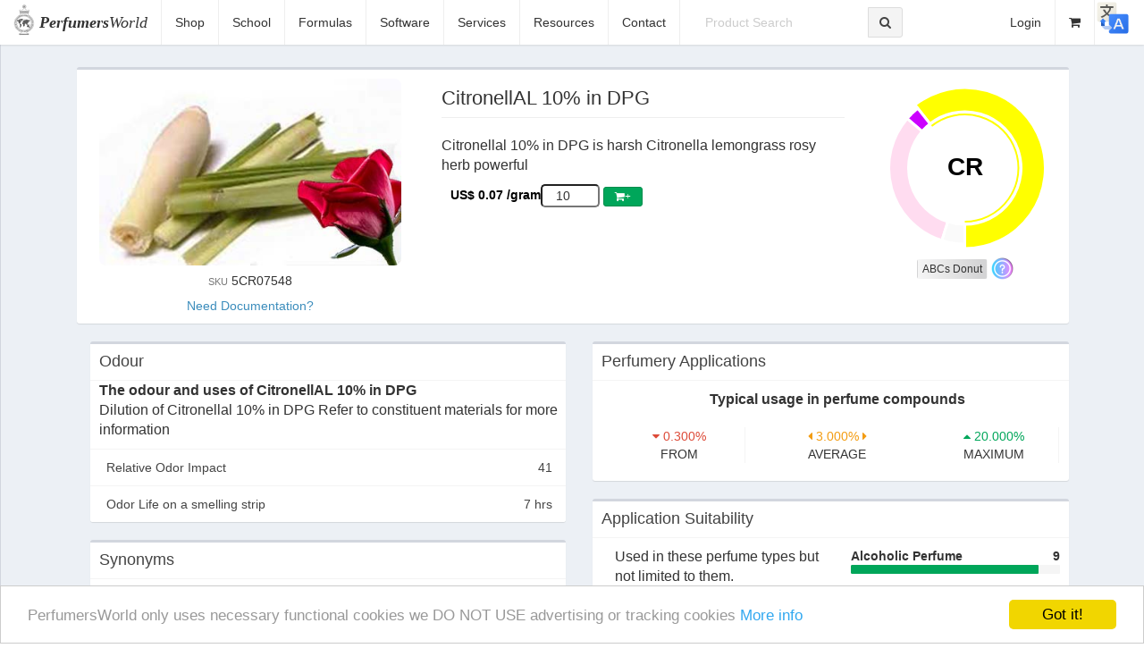

--- FILE ---
content_type: text/html; charset=UTF-8
request_url: https://perfumersworld.com/view.php?pro_id=5CR07548
body_size: 12033
content:


<!DOCTYPE html> 
<html lang="en"> 
    <head prefix="og: http://ogp.me/ns# fb: http://ogp.me/ns/fb# product: http://ogp.me/ns/product#"> 
        <meta property="og:type" content="product" /> 
        <meta property="og:url" content="https://www.perfumersworld.com/view.php?pro_id=5CR07548" />
        <meta property="og:title" content="CitronellAL 10% in DPG" /> 
        <meta property="og:description" content="Citronellal 10% in DPG is harsh Citronella lemongrass rosy herb powerful" /> 
        <meta property="og:image" content="images/product/citronellal.jpg" /> 
        <meta property="product:original_price:amount" content="0.07" /> 
        <meta property="product:original_price:currency" content="USD" /> 
        <meta charset="utf-8"> 
        <meta http-equiv="X-UA-Compatible" content="IE=edge"> 
        <meta content="width=device-width, initial-scale=1, maximum-scale=1, user-scalable=no" name="viewport"> 
        <title> CitronellAL 10% in DPG | PerfumersWorld
        </title> 
        <meta name="description" content="CitronellAL 10% in DPG">
        <meta name="keywords" content="CitronellAL 10% in DPG">
    <link rel="icon" href="favicon.ico" type="image/x-icon" />
    <link rel="apple-touch-icon" href="image/apple-touch-icon.png">
    <link rel="publisher" href="https://plus.google.com/+PerfumersWorld" />
    <link rel="stylesheet" href="css/bootstrap.min.css">
    <link rel="stylesheet" href="https://maxcdn.bootstrapcdn.com/font-awesome/4.4.0/css/font-awesome.min.css">
    <link rel="stylesheet" href="css/AdminLTE.min.css">
    <link rel="stylesheet" href="css/skin-black-light.min.css">
    <link href="css/styles.min.css" rel="stylesheet" type="text/css" />
<script src="js/jquery-2.1.4.min.js"></script>
<script src="js/raphael-min.js"></script>
<script src="js/morris.min.js"></script>


    <style>
    input[type=text] 
    {   
    width: 20%; 
    }
    .add-to-cart 
    {  
    width: 20%;  height: 10%; 
    }
    input[type=number] 
    {
      width: 30%; text-align: center; border-radius: 5px;
    }
    #fabtn
    {
     border-radius: 3px;
    } 
    img
    {
    border-radius: 8px;
    }
    #kaleidoscope-circle { margin: auto; position: absolute; top: 0; left: 0; bottom: 0; right: 0; width: 112px; height: 112px; border-radius: 56px; z-index: 9999; background-color: #fff; font-size: 28px; color: #000; text-align: center; vertical-align: middle; line-height: 110px; font-weight: 700; } 



#title {
	position:absolute;
	top:5px;
	left:10px;
	color:#e0e0e0;
	font-size:27px;
}
#loading {
	position:absolute;
	top:100px;
	left:0;
	width:100%;
	color:#e0e0e0;
	font-size:27px;
	text-align:center;
}

#btn-kaleidoscope{
  border-radius:3px;
  background-color: #2f8d46;
  background: rgb(246,246,246);
  background: linear-gradient(90deg, rgba(246,246,246,1) 0%, rgba(212,212,213,1) 91%);
}

#btn-donut{
  border-radius:3px;
  background-color: #2f8d46;
  background: rgb(246,246,246);
  background: linear-gradient(90deg, rgba(246,246,246,1) 0%, rgba(212,212,213,1) 91%);
}

#b_next {
	right:10px;
	width:70px;
  border-radius:3px;
  background: rgb(246,246,246);
  background: linear-gradient(90deg, rgba(246,246,246,1) 0%, rgba(212,212,213,1) 91%);
}
*#b_auto {
	right:85px;
	width:70px;
  border-radius:3px;
  background: rgb(246,246,246);
  background: linear-gradient(90deg, rgba(246,246,246,1) 0%, rgba(212,212,213,1) 91%);
}
#outershape {
	position:absolute;
	top:60px;
	left:10px;
	width:180px;
	height:180px;
	border-radius:50%;
  overflow:hidden;
  }


/*#outershape {
  position:absolute;
	width:340px;
	height:340px;
	top:60px;
	left:10px;
  -webkit-clip-path:polygon(50% 0%, 0% 100%, 100% 100%);
	clip-path: polygon(50% 0%, 0% 100%, 100% 100%);
  overflow:hidden;
} */

.triangle {
	position:absolute;
	width:105.88px;
	height:90px;
	top:0;
	left:37.05px;
	-webkit-clip-path: polygon(100% 0, 0 0, 50% 100%);
	clip-path: polygon(100% 0, 0 0, 50% 100%);
	transform-origin: 50% 100%;
	background-image:url();
	background-position:0 0;
}
.assets {
	background-image:url(images/wvoaSGm.png);
}
#horizontal {
	position:absolute;
	top:410px;
	left:5px;
	width:350px;
	height:32px;
	padding-top:7px;
	border:2px solid #404040;
	border-radius:20px;
	background-color:#ababab;
	text-align:center;
	font-size:19px;
	color:#404040;
	display:none;
}
/*slidebar */
#horizontal div{
	position:absolute;
	top:-4px;
	left:0;
	width:62px;
	height:44px;
	background-position:-44px -44px;
}
    </style>

    </head> 
  <body class="hold-transition skin-black-light layout-top-nav"> 
    <div class="wrapper">
      <header class="main-header"> 
        <nav class="navbar navbar-fixed-top"> 
          <div class="container-fluid"> 
            <div class="navbar-header"> 
              <img class="brand-logo img-responsive" src="images/perfumersworld-logo.png" alt="PerfumersWorld"> 
              <a href="index.php" class="navbar-brand"><strong>Perfumers</strong>World</a> 
              <button type="button" class="navbar-toggle collapsed" data-toggle="collapse" data-target="#navbar-collapse"> 
                <i class="fa fa-bars"></i> 
              </button> 
            </div> 
            <!-- Collect the nav links, forms, and other content for toggling --> 
            <div class="collapse navbar-collapse pull-left" id="navbar-collapse"> 
              <ul id="nav-links" class="nav navbar-nav"> 
                <li class="">
                  <a href="perfume-supplies.php">Shop</a>
                </li>             
                <li class="">
                  <a href="perfumery-school.php">School</a>
                </li> 
                <li class="">
                  <a href="perfume-formulas.php">Formulas</a>
                </li> 
                <li class="">
                  <a href="software.php">Software</a>
                </li> 
                <li class="">
                  <a href="services.php">Services</a>
                </li> 
                <li class="">
                  <a href="resources.php">Resources</a>
                </li> 
                <li class="">
                  <a href="contact.php">Contact</a>
                </li> 
              </ul> 
              <form class="navbar-form navbar-left" action="product-search.php" method="GET"> 
                <div class="form-group"> 
                  <!--<input type="text" class="form-control" id="navbar-search-input" placeholder="Product Search" name="q">--> 
                  
                  <div class="input-group"> 
                    <input type="text" class="form-control" id="navbar-search-input" placeholder="Product Search" name="query"> 
                    <div class="input-group-btn"> 
                      <button class="btn btn-default" type="submit" name="submit">
                        <i class="fa fa-search"></i>
                      </button> 
                    </div> 
                  </div> 
                </div> 
              </form>  
            </div>
            <!-- /.navbar-collapse --> 
            <!-- Navbar Right Menu --> 
           
            
          <div class="navbar-custom-menu"> 
            <ul class="nav navbar-nav"> 
              <!-- User Account: style can be found in dropdown.less -->
<a href="#translate"><img src="images/iconmenu/translate.png" style="height:40px; padding:5px:" /></a>               
    
                <li>
                <a id="login" href="auth/login.php" title="Login">Login</a>
                 </li>
          
                <li>
																		<a id="cart" href="cart.php" title="Cart" target="_pw-cart">

										<i class="fa fa-shopping-cart" id="changecolor" style="color:;"></i>

										<!-- <i class="fa fa-shopping-cart" style="color:#1E90FF;"></i> -->
										<span class="cart-item" id="cart-container" style="color:;">
											                  </span>
                  </a>
                </li>          
              <!-- Control Sidebar Toggle Button --> 
              <!--<li> <a href="#" data-toggle="control-sidebar"><i class="fa fa-gears"></i></a> </li>--> 
            </ul> 
          </div>
            <!-- /.navbar-custom-menu --> 
          </div>
          <!-- /.container-fluid --> 
        </nav> 
      </header>
   
            <!-- Full Width Column --> 
            <div class="content-wrapper page-content"> 
                <div class="container"> 
                    <!-- Main content --> 
                    <section class="content"> 
                        <div class="box box-default"> 
                            <div class="box-body">  

                               <form class="product-form">                    
                                <div itemscope itemtype="http://schema.org/Product" class="row"> 
                                    <div class="col-md-4 text-center"> 

                                        <img itemprop="image" class="img-responsive" src="images/product/citronellal.jpg" alt=""CitronellAL 10% in DPG"/> <h5><small>SKU</small> 5CR07548</h5><a href="#Docs">Need Documentation?</a>
                                    </div> 
                                    <div class="col-md-8"> 
                                        <div class="row">  
                                                          
                                            <div class="col-md-8"> 
                                                <h1 class="page-header" itemprop="name">CitronellAL 10% in DPG</h1> 
                                                <p itemprop="description"> Citronellal 10% in DPG is harsh Citronella lemongrass rosy herb powerful                                                </p> 
                                                <div class="product-page-price"> 
                                                    <div class="product-price"> 
                                                        <div itemprop="offers" itemscope itemtype="http://schema.org/Offer"> <h5><strong>
                                                                    <span itemprop="priceCurrency" content="USD">US$
                                                                    </span>
                                                                    <span itemprop="price" content="0.07">0.07 /gram                                                                    </span></strong></h5> 
                                                            <link itemprop="availability" href="http://schema.org/InStock" /> 
                                                                                          
                              <input name="product_qty" type="number" min="1" value="10" required>
                                                            
                              <input name="product_unit" type="hidden" value="gram">
                              <input name="product_code" type="hidden" value="5CR07548">
                              <input name="product_weight" type="hidden" value="1">
                              <input name="product_category" type="hidden" value="Aroma Ingredients">
                               
                              <button type="submit" class="add-to-cart btn btn-flat btn-xs btn-success" id="fabtn" data-prod-name="CitronellAL 10% in DPG" data-prod-sku="5CR07548")'>
                                <i class="fa fa-shopping-cart">+</i>
                              </button>
                                                                                                                    
                                                        </div> 

                                                        <!--<h5 class=""><strong >$<span itemprop="price">0.18</span></strong> /gram</h5>--> 
                                                       
                                                    </div> 
                                                </div> 
                                                <div class="clearfix">
                                                </div> 
                                            </div> 
                               </form>
                               
                      
  <div class="col-md-4"> 
      <style> #donut-circle{ margin: auto; position: absolute; top: 0; left: 0; bottom: 0; right: 0; width: 112px; height: 112px; border-radius: 56px; z-index: 9999; background-color: #fff; font-size: 28px; color: #000; text-align: center; vertical-align: middle; line-height: 110px; font-weight: 700; } #donut-circle span{ font-variant: small-caps; } 
      </style> 
         <div id="kaleidoscope" style="height: 250px; width:180px; position: relative; margin-top:-50px;  text-align:center; margin-left: auto; margin-right: auto;">
			<!--<div id="title">Kaleidoscope</div>-->
			<div id="loading" class="kaleidoscope-circle">
				Loading images<br>
				Please wait a moment<br>
				<span></span>
			</div>
			
			<div id="outershape" >
				<div class="triangle" style="transform:rotate(30deg);"></div>
				<div class="triangle" style="-moz-transform:rotate(-30deg) scale(-1,1);
				-o-transform:rotate(-30deg) scale(-1,1);
				-webkit-transform:rotate(-30deg) scale(-1,1);
				transform:rotate(-30deg) scale(-1,1);"></div>
				<div class="triangle" style="-moz-transform:rotate(90deg) scale(-1,1);
				-o-transform:rotate(90deg) scale(-1,1);
				-webkit-transform:rotate(90deg) scale(-1,1);
				transform:rotate(90deg) scale(-1,1);"></div>
				<div class="triangle" style="-moz-transform:rotate(-90deg) scale(1,1);
				-o-transform:rotate(-90deg) scale(1,1);
				-webkit-transform:rotate(-90deg) scale(1,1);
				transform:rotate(-90deg) scale(1,1);"></div>
				<div class="triangle" style="-moz-transform:rotate(150deg) scale(1,1);
				-o-transform:rotate(150deg) scale(1,1);
				-webkit-transform:rotate(150deg) scale(1,1);
				transform:rotate(150deg) scale(1,1);"></div>
				<div class="triangle" style="-moz-transform:rotate(-150deg) scale(-1,1);
				-o-transform:rotate(-150deg) scale(-1,1);
				-webkit-transform:rotate(-150deg) scale(-1,1);
				transform:rotate(-150deg) scale(-1,1);"></div>
			</div>
			<div id="horizontal" style="visibility:hidden;">
    <em>&nbsp; &nbsp;&nbsp; &nbsp;Synaesthesia, Feeeel... the ABCs</em>
				<div id="h" class="assets"></div>
			</div>
         
		</div>
        <div id="donut-example" style="height: 200px;position: relative;"> 
        
            <div id="donut-circle"> 
                <span>CR                </span>
            </div> 
        </div>
                                            
    <div style=" width:180px; text-align:center; margin-left: auto; margin-right: auto;">
          <button type="button" class="btn-kaleidoscope btn btn-flat btn-xs"  id="btn-kaleidoscope">ABCs Donut</button>
          <button type="button" class="btn-donut btn btn-flat btn-xs"  id="btn-donut"><i>feeeel... the smell..&trade;</i></button>
<a href="feeeelthesmell.php" target="_blank"><img src="images/product/default/q.png" height= "25px" width="25px"alt="What is feeeel... the smell..?"></a>
    </div>


<script>
     $("#kaleidoscope").hide();
     $("#btn-donut").hide();
     //$("#b_auto").hide();

    $("#donut-example")
        .mouseenter(function() {
$("#donut-circle").hide();
                   })
        .mouseleave(function() {
$("#donut-circle").show();
        });
</script> 
<script>
Morris.Donut({
  element: 'donut-example',
      resize: true,
      colors: [
   
     
     
      "#FFFF00",
         
                   
      "#CC00FF",
   
            "#FFDCF0", 
                       "#FAFAFA",
 
  
      ],
  data: [
     
   
                                      
    {label: "Citrus", value: 67}, 
   
   
                       
    {label: "Orchid", value: 2},
          
    {label: "Rose", value:  34},
                      
    {label: "Zolvent", value: 4},
                                
    
          
                      
  ],
  hideHover: 'auto'
});
        </script> 
                                         

 
                                            </div> 
                                           
                                        </div> 
                          
                                        
                                    </div> 
                                    
                                </div> 
                               
                            </div>
                            <!-- /.box-body --> 
                        </div> 
                        
                         
                        <div class="row"> 
                            <div class="col-md-6"> 
                                <div class="box"> 
                                    <div class="box-header with-border"> 
                                        <h3 class="box-title">Odour</h3> 
                                    </div> 
                                    <!-- /.box-header --> 
                                    <p class="text-left" style="padding-left:10px;"><strong> The odour and uses of CitronellAL 10% in DPG</strong>

                                          <br>
                                          
                                          Dilution of Citronellal 10% in DPG
Refer to constituent materials for more information 
                                                                                                                              

                                    </p>
                                    <!-- /.box-footer --> 
                                    <div class="box-footer no-padding"> 
                                        <ul class="nav nav-pills nav-stacked"> 
                                            <li>
                                            <a href="#">Relative Odor Impact
                                                <span class="pull-right">41                                                </span></a>
                                            </li> 
                                            <!--<span class="pull-right text-red"><i class="fa fa-angle-down"></i>--> 
                                            <li>
                                            <a href="#">Odor Life on a smelling strip
                                                <span class="pull-right">7 hrs
                                                </span></a> 
                                            </li> 
                                        </ul> 
                                    </div> 
                                </div> 
                                <!-- end box --> 
                                <div class="box"> 
                                    <div class="box-header with-border"> 
                                        <h3 class="box-title">Synonyms</h3> 
                                    </div> 
                                    <!-- /.box-header --> 
                                    <div class="box-body"> 
                                        <p>             
                                          $CR : Dilution of Citronellal 10% in DPG
Refer to constituent materials for more information                                         
                                         
                                        </p> 
                                    </div> 
                                </div> 
                                <div class="box"> 
                                    <div class="box-header with-border"> 
                                        <h3 class="box-title">Description</h3> 
                                    </div> 
                                    <!-- /.box-header --> 
                                    <div class="box-body"> 
                                        <div class="table-responsive"> 
                                            <table class="table table-striped no-margin"> 
                                                <tbody> 
                                                    <tr> <td>Product</td> 
                                                    <td>CitronellAL 10% in DPG</td> 
                                                    </tr> 
                                                    <tr> <td>Physical State</td> 
                                                    <td>Mixture : Refer to component materials</td>
                                                    </tr> 
<!-- 
                                                    <tr> <td>Specific Gravity</td> <td>0.0000</td> 
                                                    </tr> 
                                                    <tr> <td>Refractive Index</td> <td>0.0000</td> 
                                                    </tr> 
                                                    <tr> <td>Melting Point</td> <td>0</td> 
                                                    </tr> 
                                                    <tr> <td>Boiling Point</td> <td>0</td> 
                                                    </tr>
                                                    <tr> <td>Flash Point</td> <td>0</td> 
                                                    </tr> 
                                                    <!--<tr> <td>Formula</td> <td></td> </tr> <tr> <td>Molecular Weight</td> <td>0</td> </tr> --> 
                                                </tbody> 
                                            </table><a name="Docs"></a>
                                        </div> 
                                        <!-- /.table-responsive --> 
                                    </div> 
                                    <!-- /.box-footer -->
                                </div> 
                                <!-- end box --> 
                                <!-- end box --> 
                                <div class="box">

                                      <div class="box-header with-border">
                                        <h3 class="box-title">Regulatory</h3> 
                                    </div> 
                                    <!-- /.box-header --> 
                                    <div class="box-body"> 
                                        <div class="table-responsive"> 
                                            <table class="table table-striped no-margin"> 
                                                <tbody> 
                                                    <tr> <td>CAS No.</td> <td>106-23-0*10%</td> 
                                                    </tr> 
                                                    <tr> <td>FEMA</td> <td></td> 
                                                    </tr> 
                                                    
                                                    <tr> 
                                                    
                                                    <td colspan="2">
                                                   
              <a href="document-list.php?pro_id=5CR07548" target="_blank" title="CitronellAL 10% in DPG">DOCUMENTATION<BR>IFRA Status / EU Allergens / MSDS / COA</a></td>
                                                  
                                                    <td>

                                                    </td> 
                                                    
                                                    </tr> 
                                                    <td>Safety Notes</td> 
                                                    <td></td> 
                                                    </tr>                                                                                                        
                                                </tbody> 
                                            </table> 
                                        </div> 
                                        <!-- /.table-responsive --> 
                                    </div> 
                                    <!-- /.box-footer --> 
                                </div> 
                            </div> 
                            <div class="col-md-6"> 
                                <div class="box"> 
                                    <div class="box-header with-border"> 
                                        <h3 class="box-title">Perfumery Applications</h3> 
                                    </div> 
                                    <!-- /.box-header --> 
                                    <div class="box-body"> 
                                        <div class="row"> 
                                            <p class="text-center"> <strong>Typical usage in perfume compounds</strong> 
                                            </p> 
                                        </div> 
                                        <div class="row"> 
                                            <!-- /.col --> 
                                            <div class="col-xs-4"> 
                                                <div class="description-block border-right"> 
                                                    <span class="description-percentage text-red">
                                                        <i class="fa fa-caret-down"></i> 0.300%
                                                    </span>
                                                    <br> 
                                                    <span class="description-text">from
                                                    </span> 
                                                </div> 
                                                <!-- /.description-block --> 
                                            </div> 
                                            <!-- /.col --> 
                                            <div class="col-xs-4"> 
                                                <div class="description-block"> 
                                                    <span class="description-percentage text-yellow">
                                                        <i class="fa fa-caret-left"></i> 3.000% <i class="fa fa-caret-right"></i>
                                                    </span>
                                                    <br> 
                                                    <span class="description-text">Average
                                                    </span> 
                                                </div> 
                                                <!-- /.description-block --> 
                                            </div> 
                                            <div class="col-xs-4"> 
                                                <div class="description-block border-right"> 
                                                    <span class="description-percentage text-green">
                                                        <i class="fa fa-caret-up"></i> 20.000%
                                                    </span>
                                                    <br> 
                                                    <span class="description-text">Maximum
                                                    </span> 
                                                </div> 
                                                <!-- /.description-block --> 
                                            </div> 
                                        </div> 
                                    </div> 
                                </div> 
                                <div class="box"> 
                                    <div class="box-header with-border"> 
                                        <h3 class="box-title">Application Suitability</h3> 
                                    </div> 
                                    <!-- /.box-header --> 
                                    <div class="box-body"> 
                                        <div class="row"> 
                                            <div class="col-md-6"> 
                                                <p>Used in these perfume types but not limited to them.
                                                </p> 
                                                <br> 
                                                <p> <b>Rating</b> 
                                                </p> 
                                                <p><b>9</b> = Very Good Performance
                                                </p> 
                                                <p><b>8</b> = Good Performance
                                                </p> 
                                                <p><b>7</b> = Reasonable performance
                                                </p> 
                                                <p><b>6</b> = Fair performance
                                                </p> 
                                                <p><b>5</b> = Mediocre performance
                                                </p> 
                                                <p><b>4</b> = Slight stability problems
                                                </p> 
                                                <p><b>3</b> = Discoloration Problems
                                                </p> 
                                                <p><b>2</b> = Stability problems
                                                </p> 
                                                <p><b>1</b> = Major problems
                                                </p> 
                                                <p><b>0</b> = Not recommended for use
                                                </p> 
                                                <br> 
                                                <p><strong>Important Notes:</strong>
                                                </p> 
                                                <p>End application data applies to experiments carried out by the authors or extrapolated from those experiments using computer algorithms. As application product formulations vary widely this information is only a general guide.
                                                </p> 
                                                <p>Full testing by both perfumers- flavorists and end users is the only proven method to ensuring a perfume or flavours safety- strength- suitability- stability and success.
                                                </p> 
                                                <p>Legislation and regulations vary widely and change with time so it is your duty to check this.
                                                </p> 
                                                <!-- /.chart-responsive --> 
                                            </div> 
                                            <!-- /.col -->

                                     
                                            
                                             
                <div class="col-md-6">
            
                  <div class="progress-group">
                    <span class="progress-text">Alcoholic Perfume</span>
                    <span class="progress-number"><b>9</b></span>

                    <div class="progress sm">
                      <div class="progress-bar progress-bar-green" style="width: 90%"></div>
                    </div>
                  </div>
                  <div class="progress-group">
                    <span class="progress-text">Anti-perspirants/Deo</span>
                    <span class="progress-number"><b>4</b></span>

                    <div class="progress sm">
                      <div class="progress-bar progress-bar-yellow" style="width: 40%"></div>
                    </div>
                  </div>
                  <div class="progress-group">
                    <span class="progress-text">Creams and Lotions</span>
                    <span class="progress-number"><b>9</b></span>

                    <div class="progress sm">
                      <div class="progress-bar progress-bar-green" style="width: 90%"></div>
                    </div>
                  </div>
                  <div class="progress-group">
                    <span class="progress-text">Lipsticks</span>
                    <span class="progress-number"><b>4</b></span>

                    <div class="progress sm">
                      <div class="progress-bar progress-bar-yellow" style="width: 40%"></div>
                    </div>
                  </div>
                  <div class="progress-group">
                    <span class="progress-text">Talcum Powder</span>
                    <span class="progress-number"><b>9</b></span>

                    <div class="progress sm">
                      <div class="progress-bar progress-bar-green" style="width: 90%"></div>
                    </div>
                  </div>
                  <div class="progress-group">
                    <span class="progress-text">Tablet Soap</span>
                    <span class="progress-number"><b>9</b></span>

                    <div class="progress sm">
                      <div class="progress-bar progress-bar-green" style="width: 90%"></div>
                    </div>
                  </div>
                  <div class="progress-group">
                    <span class="progress-text">Liquid Soap</span>
                    <span class="progress-number"><b>9</b></span>

                    <div class="progress sm">
                      <div class="progress-bar progress-bar-green" style="width: 90%"></div>
                    </div>
                  </div>
                  <div class="progress-group">
                    <span class="progress-text">Shampoo</span>
                    <span class="progress-number"><b>9</b></span>

                    <div class="progress sm">
                      <div class="progress-bar progress-bar-green" style="width: 90%"></div>
                    </div>
                  </div>
                  <div class="progress-group">
                    <span class="progress-text">Hair Conditioner</span>
                    <span class="progress-number"><b>9</b></span>

                    <div class="progress sm">
                      <div class="progress-bar progress-bar-green" style="width: 90%"></div>
                    </div>
                  </div>
                  <div class="progress-group">
                    <span class="progress-text">Bath/Shower Gel</span>
                    <span class="progress-number"><b>9</b></span>

                    <div class="progress sm">
                      <div class="progress-bar progress-bar-green" style="width: 90%"></div>
                    </div>
                  </div>
                  <div class="progress-group">
                    <span class="progress-text">Cold Wave</span>
                    <span class="progress-number"><b>6</b></span>

                    <div class="progress sm">
                      <div class="progress-bar progress-bar-yellow" style="width: 60%"></div>
                    </div>
                  </div>
                  <div class="progress-group">
                    <span class="progress-text">Acid Cleaner</span>
                    <span class="progress-number"><b>2</b></span>

                    <div class="progress sm">
                      <div class="progress-bar progress-bar-red" style="width: 20%"></div>
                    </div>
                  </div>
                  <div class="progress-group">
                    <span class="progress-text">Ammonia</span>
                    <span class="progress-number"><b>8</b></span>

                    <div class="progress sm">
                      <div class="progress-bar progress-bar-green" style="width: 80%"></div>
                    </div>
                  </div>
                  <div class="progress-group">
                    <span class="progress-text">Chlorine</span>
                    <span class="progress-number"><b>6</b></span>

                    <div class="progress sm">
                      <div class="progress-bar progress-bar-yellow" style="width: 60%"></div>
                    </div>
                  </div>
                  <div class="progress-group">
                    <span class="progress-text">Detergent Powder</span>
                    <span class="progress-number"><b>1</b></span>

                    <div class="progress sm">
                      <div class="progress-bar progress-bar-red" style="width: 10%"></div>
                    </div>
                  </div>
                  <div class="progress-group">
                    <span class="progress-text">Liquid Detergent</span>
                    <span class="progress-number"><b>1</b></span>

                    <div class="progress sm">
                      <div class="progress-bar progress-bar-red" style="width: 10%"></div>
                    </div>
                  </div>
                  <div class="progress-group">
                    <span class="progress-text">Fabric Softener</span>
                    <span class="progress-number"><b>9</b></span>

                    <div class="progress sm">
                      <div class="progress-bar progress-bar-green" style="width: 90%"></div>
                    </div>
                  </div>
                  <div class="progress-group">
                    <span class="progress-text">Candles</span>
                    <span class="progress-number"><b>6</b></span>

                    <div class="progress sm">
                      <div class="progress-bar progress-bar-yellow" style="width: 60%"></div>
                    </div>
                  </div>
                  <div class="progress-group">
                    <span class="progress-text">Pot Pourri</span>
                    <span class="progress-number"><b>9</b></span>

                    <div class="progress sm">
                      <div class="progress-bar progress-bar-green" style="width: 90%"></div>
                    </div>
                  </div>
                  <div class="progress-group">
                    <span class="progress-text">Incense</span>
                    <span class="progress-number"><b>9</b></span>

                    <div class="progress sm">
                      <div class="progress-bar progress-bar-green" style="width: 90%"></div>
                    </div>
                  </div>
                                                                      

                </div>
                                            <!-- /.col --> 
                                        </div>  
                                        <!-- /.row --> 
                                    </div> 
                                    <!-- ./box-body --> 
                                    <!-- /.box-footer --> 
                                </div> 
                            </div> 
                        </div> 
                    </section>
                    <!-- /.content --> 
                </div>
                <!-- /.container --> 
            </div>
            <!-- /.content-wrapper --> 

        
      <!--- Start Footer --->
  
      <div>
            <footer class=""> 
                <div class="footer"> 
                    <div class="container"> 
                        <div class="footer-top"> 
                            <div class="col-md-3 col-sm-6"> <h3>Information</h3> 
                                <ul class="list-unstyled"> 
                                    <li>
                                    <a href="about-us.php">About Us</a>
                                    </li> 
                                    <li>
                                    <a href="about-us.php">Our Mission</a>
                                    </li> 
                                    <li>
                                    <a href="shipping-information.php">Shipping Information</a>
                                    </li> 
                                    <li>
                                    <a href="frequently-asked-questions.php">Frequently Asked Questions</a>
                                    </li> 
                                    <li>
                                    <a href="privacy-policy.php">Privacy Policy</a>
                                    </li> 
                                    <li>
                                    <a href="terms-and-conditions.php">Terms and Conditions</a>
                                    </li> 
                                </ul> 
                            </div> 
                            <div class="col-md-3 col-sm-6"> <h3>Products</h3> 
                                <ul class="list-unstyled"> 
                                    <li>
                                    <a href="aroma-ingredients.php">Aroma Chemicals</a>
                                    </li> 
                                    <li>
                                    <a href="essential-oils.php">Essential Oils & Absolutes</a>
                                    </li> 
                                    <li>
                                    <a href="specialty-bases-blends.php">Specialty Bases & Blends</a>
                                    </li> 
                                    <li>
                                    <a href="carrier-oils-toiletry-bases.php">Carrier Oils & Toiletry Bases</a>
                                    </li> 
                                    <li>
                                    <a href="perfume-kits.php">Perfume Kits</a>
                                    </li> 
                                    <li>
                                    <a href="perfumery-equipment.php">Perfumery Equipment</a>
                                    </li> 
                                </ul> 
                            </div> 
                            <div class="col-md-3 col-sm-6"> <h3>Customer Service</h3> 
                                <ul class="list-unstyled"> 
                                    <li>
                                    <a href="contact.php">Contact Us</a>
                                    </li>
                                    <li>
                                    <a href="professional-account-package.php">Professional-Account-Package</a>
                                    </li>
                                    <li>
                                    <a href="sitemap.php">Site Directory</a>
                                    </li> 
                                    <li>
                                    <a href="safety-guidelines.php">Safety Guidelines</a>
                                    </li> 
                                    <li>
                                    <a href="mixing-instructions.php">Mixing Instructions</a>
                                    </li>
                                    <li>
                                    <a href="reviews.php">Reviews</a>
                                    </li>                                     
                                </ul> 
                            </div> 
                            <div class="col-md-3 col-sm-6"> <h3>Contact Info</h3> 
                                <ul class="list-unstyled"> 
                                    <li><font class="brand" style="font-family: "Times New Roman", Times, serif;"><i><strong>Perfumers</strong>World</i> Ltd.</font>
                                  </li>

                                  <!--  <li>Unit E-8 Buildwell Development
                                    </li>
                                    <li>(62/43 Moo Ti 3)
                                    </li>
                                    <li>Phaholyothin Frontage Rd,
                                    </li>
                                    <li>Tambon Khlong Nueng,
                                    </li>  
                                    <li>Khlong Luang District,
                                    </li>
                                    <li>Pathum Thani 12120, Thailand.
                                    </li> -->
                                    <li><a href="contact.php" target="Blank">Address & Contact</a>
                                    </li>
                                    <li><a href="https://maps.app.goo.gl/MnQGpXt9QonnCR4d7" target="Blank">Google Maps Location</a>
                                    </li>                                                                                                                                                   
                                    <li>Tel: +66 (0)2 99-800-80
                                    </li> 
                                </ul> 
                                <br>
                            </div>  
                            <div class="clearfix"> 
                            </div> 
                        </div> 
                    </div> 
                </div> 
                <div class="socials"> 
                    <ul class="social-network social-circle"> 
                         <li>
                        <a target="_blank" href="https://www.tiktok.com/@perfumersworld.official" class="icoTiktok" title="TikTok" style="border: 0px;border-radius: 10px;">
                            <i class="fa"><svg xmlns="http://www.w3.org/2000/svg" height="20" viewBox="0 0 448 512"><!--!Font Awesome Free 6.6.0 by @fontawesome - https://fontawesome.com License - https://fontawesome.com/license/free Copyright 2024 Fonticons, Inc.--><path fill="#ffffff" d="M448 209.9a210.1 210.1 0 0 1 -122.8-39.3V349.4A162.6 162.6 0 1 1 185 188.3V278.2a74.6 74.6 0 1 0 52.2 71.2V0l88 0a121.2 121.2 0 0 0 1.9 22.2h0A122.2 122.2 0 0 0 381 102.4a121.4 121.4 0 0 0 67 20.1z"/></svg></i></a>
                        </li>                         
                         <li>
                        <a target="_blank" href="https://www.facebook.com/PerfumersWorldThailand" class="icoFacebook" title="Facebook" style="border: 0px;border-radius: 10px;">
                            <i class="fa fa-facebook"></i></a>
                        </li> 
                        <li>
                        <a target="_blank" href="https://twitter.com/perfumersworld" class="icoTwitter" title="Twitter" style="border: 0px;border-radius: 10px;">
                            <i class="fa fa-twitter"></i></a>
                        </li> 
                        <li>
                        <a target="_blank" href="https://plus.google.com/+PerfumersWorld" class="icoGoogle" title="Google+" style="border: 0px;border-radius: 10px;">
                            <i class="fa fa-google-plus"></i></a>
                        </li> 
                        <li>
                        <a target="_blank" href="https://www.youtube.com/user/PerfumersWorld" class="icoYoutube" title="Youtube" style="border: 0px;border-radius: 10px;">
                            <i class="fa fa-youtube"></i></a>
                        </li> 
                    </ul> 
                </div> 
                <div class="container text-center copyright">
                Copyright &copy; 2024   <a class="brand" href="index.php">
                        <span class="brand"><strong>Perfumers</strong>World</span></a>.

                        
<!-- translate start  DO NOT DELETE-->
<hr>
<style>
.goog-te-banner-frame{
margin-top:50px;
//top:initial;
//bottom:0;
}
</style>
<div id="google_translate_element" style="text-align:center; margin:auto;"></div>

<script type="text/javascript">
function googleTranslateElementInit() {
  new google.translate.TranslateElement({pageLanguage: 'en'}, 'google_translate_element');
}

setInterval(function(){
    if ( $('html').hasClass('translated-ltr') ||
    (document.getElementsByClassName("skiptranslate")[1].style.visibility=='visible' &&
document.getElementsByClassName("skiptranslate")[0].style.display!='none')) {
      $('.navbar-fixed-top').css('margin-top','40px');
    }else{
      $('.navbar-fixed-top').css('margin-top','0px');
    }
}, 500);

</script>
<script type="text/javascript" src="//translate.google.com/translate_a/element.js?cb=googleTranslateElementInit"></script>

<a href="#ttop" name="translate"><img src="images/iconmenu/translate.png" style="height:40px; padding:5px:" /><br>TOP</a>

<hr>
<!-- translate-end-use-in-pages-with include"../assets/GoogleTranslateScript.txt"  -->


                            </div>

                              

  <!-- Modal -->
  <div class="modal fade" id="myModalLogin" role="dialog" style="--bs-modal-border-radius: 0.5rem !important;">
    <div class="modal-dialog">
    
      <!-- Modal content-->
      <div class="modal-content">
       
        <div class="modal-body" style="padding:40px 50px;">
        <h4 class='center' style="text-align:center">Login to access online courses,<br>
The Perfumer's Wizard & stuff.</h4>
        <form action="" method="post" name="login">
            <hr>
            <div class="form-group">
              <label for="usrname"></label>
        <div class="input-group" style="border-bottom:5px !important; margin-bottom:5px;">
            <span class="input-group-addon"><i class="fa fa-envelope fa-fw" aria-hidden="true"></i></span>
              <input type="email" name="emailusername" class="form-control" id="usrname" placeholder="Enter Email" required>
            </div>
            </div>

            <div class="form-group">
              <label for="usrname"></label>
            <div class="input-group"> 
          <span class="input-group-addon"><i class="fa fa-key fa-fw" aria-hidden="true"></i></span>
              <input type="password" name="password" class="form-control" id="psw" placeholder="Enter password" required>
            </div>
</div>
            <div class="checkbox">
              <label><input type="checkbox" value="" checked>Remember me</label>
            </div>
              <!--<button type="submit" class="btn btn-success btn-block"><span class="glyphicon glyphicon-off"></span> Login</button>-->
              <input type="submit" name="submitlogin" value="Login"  class="btn btn-primary btn-block btn-flat" />
          </form>
        </div>
        <div class="modal-footer" style="padding-left:50px;padding-right:50px;">
      
          <a href="auth/signup.php" class="text-center"><button type="button" class="btn btn-warning btn-block btn-flat">Register a new account (Free)</button></a>
          <a href="auth/forgot-password.php"><center>* Forgot or Reset your password *</center></a>
        </div>

      </div>
      
    </div>
  </div>
  <!-- Modal -->
<div class="modal fade" id="myModalReset" role="dialog">
  <div class="modal-dialog modal-sm">
    <div class="modal-content">
      <div class="modal-body">
        <h4 class="card-body text-danger" style="text-align:center;">Login Failure</h4>
        <p style="text-align:justify;">Due to a time of inactivity on your account or non-matching details being entered could you please<br>"Try to Login Again" or <br>"Reset Your
Password"</p>
        <p>Sorry for any inconvenience.</p>

      </div>
      <div class="modal-footer">
        <button type="button" class="btn btn-default float-left" id="myBtn" data-dismiss="modal">Try Login Again</button>
        <a href="auth/forgot-password.php" class="btn btn-success float-right" role="button">Reset Password</a>
        
      </div>
    </div>
  </div>
</div>
  

 
<script>
$(document).ready(function(){
  $("#myBtn").click(function(){
    $("#myModalLogin").modal();
  });
});

$("#myBtn").click(function(){
    $("#myModalLogin").modal();
  });



</script>

                 <!-- /div /.container -->
            </footer>  </div>

<script src="js/jquery-2.1.4.min.js"></script> 
<script src="js/bootstrap.min.js"></script> 
<script src="js/cart.js"></script> 
<script src="js/jquery.mixitup.min.js"></script> 
<script src="js/jPages.min.js"></script> 
<script src="js/lazysizes.min.js"></script> 
<script src="js/jquery.bootstrap-growl.min.js"></script>   
<script type="text/javascript"> 
  $("#reload").click(function(){        
    var d = new Date();
    $("#captcha").attr('src', 'https://www.perfumersworld.com/checkout/securimage?'+d.getTime());        
  });  
function bootstrapPagination(element) {
    element.find('a,span').each(function() {
        if ($(this).parent('li').length) {
            $(this).parent('li').removeAttr('class');
        } else {
            $(this).wrap('<li></li>');
        }
        if ($(this).is('a')) {
            $(this).attr('href', '#');
        }
        if ($(this).is('span')) {
            $(this).parent('li').addClass('spacer');
        }
        if ($(this).hasClass('jp-current')) {
            $(this).parent('li').addClass('active');
        }
        if ($(this).hasClass('jp-disabled')) {
            $(this).parent('li').addClass('disabled');
        }
    });
};    

$(".product-form").submit(function(e){
	var form_data = $(this).serialize();
	var button_content = $(this).find('button[type=submit]');
	button_content.html('...');
	button_content.addClass("btn-danger");
	button_content.removeClass("btn-success");
	$.ajax({
		url: "manage_cart-new.php",
		type: "POST",
		dataType:"json",
		data: form_data
	}).done(function(data){
		$("#cart-container").html(data.products);
	//	button_content.html('Added to Cart');
       button_content.html("<i class='fa fa-check'></i>");
       
       
  	 $("#cart-container").css("color","#5bc0de");
     $("#changecolor").css("color","#5bc0de");     
       
       button_content.addClass("btn-info");
       button_content.removeClass("btn-danger");
	})
	e.preventDefault();
    
    
});

   
var pagination = $('.pagination');
function setPagination () {
    pagination.jPages({
        containerID: 'Container',
        perPage : 100,
        first: false,
        last: false,
          previous: 'Previous',
          next: 'Next',
          midRange: 4,
      callback: function(pages, items) {
          bootstrapPagination($('.pagination'));
          $("html, body").animate({
              scrollTop: 0
          }, 600);
      }              
    });
};
function destroyPagination () {
    pagination.jPages('destroy');
};
setPagination();
var $filterSelect = $('#FilterSelect'),
  $sortSelect = $('#SortSelect'),
  $container = $('#Container');
$filterSelect.on('change', function(){
$container.mixItUp('filter', this.value);
});
$sortSelect.on('change', function(){
$container.mixItUp('sort', this.value);
});
$container.mixItUp({
    load: {
        filter: 'all'
    },
    controls: {
      enable: false // we won't be needing these
    },
    animation: {
      enable: false     
    },
    callbacks: {
      onMixLoad: function(){
          setPagination();  
      },
      onMixStart: function(){
          destroyPagination();                
      },
      onMixEnd: function(){
          setPagination();  
      } 
    }
});
  var KoalaCart = $(document).KoalaCart();
  $.initCart();
  $('.add-to-cart').bind("click", function(){
    var ProdSku = $(this).attr("data-prod-sku");
    if($( 'input#res-'+ProdSku+':checked' ).length > 0){
      var ProdSku = ProdSku + '-RES';
     } 
    var ProdQty = $(this).attr("data-prod-qty");
    var ProdName = $(this).attr("data-prod-name");
    
    if (typeof ProdSku != 'undefined'){
        $.addCart(ProdSku,ProdQty);
        setTimeout(function() {
            $.bootstrapGrowl(ProdName + " has been added to the cart.", { 
              type: 'success', width: 300, offset: {from: 'top', amount: 70}
            });
        }, 500);        
    }
    
  });
  
window.lazySizesConfig = window.lazySizesConfig || {};
lazySizesConfig.preloadAfterLoad = true;
window.onload = function() {
  $(".loader").css("display","none");
    $("#Container").css("display","block");
    $('#Container').mixItUp('filter', 'all');
}; 
     $('.btnNext').click(function(){
      $('.nav-tabs > .active').next('li').find('a').trigger('click');
    });
      $('.btnPrevious').click(function(){
      $('.nav-tabs > .active').prev('li').find('a').trigger('click');
    });
$( document ).ready(function() {
    $("#mobile-hero .tile").height($("#tile1").width());
    $("#mobile-hero .carousel").height($("#tile1").width());
     $("#mobile-hero .item").height($("#tile1").width());
     
    $(window).resize(function() {
      if(this.resizeTO) clearTimeout(this.resizeTO);
      this.resizeTO = setTimeout(function() {
        $(this).trigger('resizeEnd');
      }, 100);
    });
    
    $(window).bind('resizeEnd', function() {
      $("#mobile-hero .tile").height($("#tile1").width());
        $("#mobile-hero .carousel").height($("#tile1").width());
        $("#mobile-hero .item").height($("#tile1").width());
    });
});
</script> 
    <!-- Google Analytics: change UA-XXXXX-X to be your site's ID. --> 
<!-- Google tag (gtag.js) -->
<script async src="https://www.googletagmanager.com/gtag/js?id=G-1YM6RTD4YD"></script>
<script>
  window.dataLayer = window.dataLayer || [];
  function gtag(){dataLayer.push(arguments);}
  gtag('js', new Date());

  gtag('config', 'G-1YM6RTD4YD');
</script>

    <!-- Begin Cookie Consent plugin by Silktide - http://silktide.com/cookieconsent --> 
<script type="text/javascript">
    window.cookieconsent_options = {"message":"PerfumersWorld only uses necessary functional cookies we DO NOT USE advertising or tracking cookies","dismiss":"Got it!","learnMore":"More info","link":"https://www.perfumersworld.com/privacy-policy.php","theme":"light-bottom"};
</script> 
<script type="text/javascript" src="//cdnjs.cloudflare.com/ajax/libs/cookieconsent2/1.0.9/cookieconsent.min.js"></script> 
    <!-- End Cookie Consent plugin --> 
    <script>
  var _paq = window._paq = window._paq || [];
  /* tracker methods like "setCustomDimension" should be called before "trackPageView" */
  _paq.push(['trackPageView']);
  _paq.push(['enableLinkTracking']);
  (function() {
    var u="//perfumersworld.com/analytics/";
    _paq.push(['setTrackerUrl', u+'index.php']);
    _paq.push(['setSiteId', '1']);
    var d=document, g=d.createElement('script'), s=d.getElementsByTagName('script')[0];
    g.async=true; g.src=u+'matomo.js'; s.parentNode.insertBefore(g,s);
  })();
</script>

  </body> 
</html>             
      <script src="synaesthesia/kal-js/hammer.js"></script>
		<script src="synaesthesia/kal-js/jq-hammer.js"></script>
		<script src="synaesthesia/kal-js/imgpreloader.js"></script>
      <!--- End Footer ---> 
      <script type="text/javascript">
var auto;
var posX = 0;
var isDragging = false;
var lastPosX = 0;
var current = 0;
var imagedonut = 'images/syn/citronellal.jpg';
var bgs = [encodeURI(imagedonut)];
//bgs = shuffle(bgs);
	var horizontal = document.getElementById("h");
	var mc_horizontal = new Hammer(horizontal);
	mc_horizontal.add( new Hammer.Pan({ direction: Hammer.DIRECTION_HORIZONTAL, threshold: 0 }) );
	mc_horizontal.on("pan",handle_horizontal);
	$("#b_auto").on('click', function () {

  		var caption = $(this).html();
      console.log(caption);
		if (caption=="Auto") {
			$(this).html("Stop");
			$("#b_next").hide(); //$("#b_next,#horizontal").hide()
			auto = setTimeout(scroll,200);
		} else {
			$(this).html("Auto");
			$("#b_next,#horizontal").show();
			clearTimeout(auto);
		}
	});

  $( "#btn-kaleidoscope").click(function() {
        $("#donut-example").hide();
        $("#kaleidoscope").show();
        $("#btn-donut").show();
        $("#btn-kaleidoscope").hide();
        var caption = $(this).html();
        console.log(caption);
      if (caption=="ABCs Donut") {
       // $(this).html("btn-donut");
        auto = setTimeout(scroll,200);
      } else {
        $(this).html("ABCs Donut");
        clearTimeout(auto);
      }
       
});
$( "#btn-donut").click(function() {
        $("#donut-example").show();
        $("#kaleidoscope").hide();
        $("#btn-donut").hide();
        $("#btn-kaleidoscope").show();
        clearTimeout(auto);
     
       
});


	$("#b_next").on('click', function () {
		current++;
		if (current>=bgs.length) current=0;
		change_bg();
	});
	$.imgpreloader({
		paths: bgs
	}).done(function($allImages) {
		$("#loading").hide();
		$("#horizontal,#b_next,#b_auto").show();
		change_bg();
	}).progress(function($image, $allImages, $properImages, $brokenImages, isBroken, percentage){
		$("#loading span").html(percentage+"%");
	});
  var countscroll = 0;
function scroll() {
  
	var posX = parseInt($("#h").css("left"));
	$("#h").css("left",(posX+1)+"px");
	$(".triangle").css("background-position",(posX*-1.6)+"px "+(posX/-2)+"px");
  	/*$(".triangle").css("background-position",(posX+10)+"px "+(posX-12)+"px");*/

    if(countscroll % 2 == 0) {
    //console.log("The number is even.");

    $(".triangle").css("background-position",(posX*-1.6)+"px "+(posX/-2)+"px");
    }
    // if the number is odd
    else {
        //console.log("The number is odd.");

    $(".triangle").css("background-position",(posX+10)+"px "+(posX-12)+"px");
    }
	if (posX<350) {
		auto = setTimeout(scroll,100);
    
	} else {
		posX = 0;
		$("#h").css("left","0px");
		current++;
		if (current>=bgs.length) current=0;
		change_bg();
    countscroll += 1;
		auto = setTimeout(scroll,100);
    //console.log(current);
	}
 // console.log(countscroll);
  //console.log(posX);
}
function change_bg() {
	var bg = bgs[current];
	$(".triangle").css("background-image","url("+bg+")");
}
function handle_horizontal(ev) {
	var elem = ev.target;
	if (!isDragging) {
		isDragging = true;
		lastPosX = elem.offsetLeft;
	}
	var posX = ev.deltaX + lastPosX;
	if (posX<0) posX=0;
	if (posX>350) posX=350;
	elem.style.left = posX + "px";
$(".triangle").css("background-position",(posX*-1.6)+"px "+(posX/-2)+"px");
  	/*$(".triangle").css("background-position",(posX+10)+"px "+(posX-2)+"px");*/
	if (ev.isFinal) {
		isDragging = false;
	}
}
function shuffle(array) {
	var currentIndex = array.length, temporaryValue, randomIndex;
	while (0 !== currentIndex) {
		randomIndex = Math.floor(Math.random() * currentIndex);
		currentIndex -= 1;
		temporaryValue = array[currentIndex];
		array[currentIndex] = array[randomIndex];
		array[randomIndex] = temporaryValue;
	}
	return array;
}
</script>

--- FILE ---
content_type: application/javascript
request_url: https://perfumersworld.com/js/lazysizes.min.js
body_size: 2257
content:
/*! lazysizes - v1.2.3-rc1 */
!function(a,b){var c=b(a,a.document);a.lazySizes=c,"object"==typeof module&&module.exports?module.exports=c:"function"==typeof define&&define.amd&&define(function(){return c})}(window,function(a,b){"use strict";if(b.getElementsByClassName){var c,d=b.documentElement,e=a.HTMLPictureElement&&"sizes"in b.createElement("img"),f="addEventListener",g=a[f],h=a.setTimeout,i=a.requestAnimationFrame||h,j=a.setImmediate||h,k=/^picture$/i,l=["load","error","lazyincluded","_lazyloaded"],m={},n=Array.prototype.forEach,o=function(a,b){return m[b]||(m[b]=new RegExp("(\\s|^)"+b+"(\\s|$)")),m[b].test(a.className)&&m[b]},p=function(a,b){o(a,b)||(a.className=a.className.trim()+" "+b)},q=function(a,b){var c;(c=o(a,b))&&(a.className=a.className.replace(c," "))},r=function(a,b,c){var d=c?f:"removeEventListener";c&&r(a,b),l.forEach(function(c){a[d](c,b)})},s=function(a,c,d,e,f){var g=b.createEvent("CustomEvent");return g.initCustomEvent(c,!e,!f,d||{}),a.dispatchEvent(g),g},t=function(b,d){var f;!e&&(f=a.picturefill||a.respimage||c.pf)?f({reevaluate:!0,elements:[b]}):d&&d.src&&(b.src=d.src)},u=function(a,b){return(getComputedStyle(a,null)||{})[b]},v=function(a,b,d){for(d=d||a.offsetWidth;d<c.minSize&&b&&!a._lazysizesWidth;)d=b.offsetWidth,b=b.parentNode;return d},w=function(b){var c,d=0,e=a.Date,f=function(){c=!1,d=e.now(),b()},g=function(){j(f)},k=function(){i(g)};return function(){if(!c){var a=125-(e.now()-d);c=!0,6>a&&(a=6),h(k,a)}}},x=function(){var e,j,l,m,v,x,z,A,B,C,D,E,F,G,H,I,J=/^img$/i,K=/^iframe$/i,L="onscroll"in a&&!/glebot/.test(navigator.userAgent),M=0,N=0,O=0,P=0,Q=function(a){O--,a&&a.target&&r(a.target,Q),(!a||0>O||!a.target)&&(O=0)},R=function(a,b){var c,d=a,e="hidden"!=u(a,"visibility");for(B-=b,E+=b,C-=b,D+=b;e&&(d=d.offsetParent);)e=(u(d,"opacity")||1)>0,e&&"visible"!=u(d,"overflow")&&(c=d.getBoundingClientRect(),e=D>c.left&&C<c.right&&E>c.top-1&&B<c.bottom+1);return e},S=function(){var a,b,d,f,g,h,i,k,m;if((v=c.loadMode)&&8>O&&(a=e.length)){for(b=0,P++,I>N&&1>O&&P>3&&v>2?(N=I,P=0):N=v>1&&P>2&&6>O?H:M;a>b;b++)if(e[b]&&!e[b]._lazyRace)if(L)if((k=e[b].getAttribute("data-expand"))&&(h=1*k)||(h=N),m!==h&&(z=innerWidth+h,A=innerHeight+h,i=-1*h,m=h),d=e[b].getBoundingClientRect(),(E=d.bottom)>=i&&(B=d.top)<=A&&(D=d.right)>=i&&(C=d.left)<=z&&(E||D||C||B)&&(l&&3>O&&!k&&(3>v||4>P)||R(e[b],h))){if(Y(e[b]),g=!0,O>9)break;O>6&&(N=M)}else!g&&l&&!f&&4>O&&4>P&&v>2&&(j[0]||c.preloadAfterLoad)&&(j[0]||!k&&(E||D||C||B||"auto"!=e[b].getAttribute(c.sizesAttr)))&&(f=j[0]||e[b]);else Y(e[b]);f&&!g&&Y(f)}},T=w(S),U=function(a){p(a.target,c.loadedClass),q(a.target,c.loadingClass),r(a.target,U)},V=function(a,b){try{a.contentWindow.location.replace(b)}catch(c){a.setAttribute("src",b)}},W=function(a){var b,d,e=a.getAttribute(c.srcsetAttr);(b=c.customMedia[a.getAttribute("data-media")||a.getAttribute("media")])&&a.setAttribute("media",b),e&&a.setAttribute("srcset",e),b&&(d=a.parentNode,d.insertBefore(a.cloneNode(),a),d.removeChild(a))},X=function(){var a,b=[],c=function(){for(;b.length;)b.shift()();a=!1};return function(d){b.push(d),a||(a=!0,i(c))}}(),Y=function(a){var b,d,e,f,g,i,j,u=J.test(a.nodeName),v=u&&(a.getAttribute(c.sizesAttr)||a.getAttribute("sizes")),w="auto"==v;(!w&&l||!u||!a.src&&!a.srcset||a.complete||o(a,c.errorClass))&&(w&&(j=a.offsetWidth),a._lazyRace=!0,O++,X(function(){a._lazyRace&&delete a._lazyRace,q(a,c.lazyClass),(g=s(a,"lazybeforeunveil")).defaultPrevented||(v&&(w?(p(a,c.autosizesClass),y.updateElem(a,!0,j)):a.setAttribute("sizes",v)),d=a.getAttribute(c.srcsetAttr),b=a.getAttribute(c.srcAttr),u&&(e=a.parentNode,f=e&&k.test(e.nodeName||"")),i=g.detail.firesLoad||"src"in a&&(d||b||f),g={target:a},i&&(r(a,Q,!0),clearTimeout(m),m=h(Q,2500),p(a,c.loadingClass),r(a,U,!0)),f&&n.call(e.getElementsByTagName("source"),W),d?a.setAttribute("srcset",d):b&&!f&&(K.test(a.nodeName)?V(a,b):a.setAttribute("src",b)),(d||f)&&t(a,{src:b})),(!i||a.complete)&&(i?Q(g):O--,U(g))}))},Z=function(){if(!l){if(Date.now()-x<999)return void h(Z,999);var a,b=function(){c.loadMode=3,H=F,T()};l=!0,c.loadMode=3,O||T(),g("scroll",function(){3==c.loadMode&&(H=G,c.loadMode=2),clearTimeout(a),a=h(b,99)},!0)}};return{_:function(){x=Date.now(),e=b.getElementsByClassName(c.lazyClass),j=b.getElementsByClassName(c.lazyClass+" "+c.preloadClass),H=c.expand,F=H,G=H*((c.expFactor+1)/2),I=H*c.expFactor,g("scroll",T,!0),g("resize",T,!0),a.MutationObserver?new MutationObserver(T).observe(d,{childList:!0,subtree:!0,attributes:!0}):(d[f]("DOMNodeInserted",T,!0),d[f]("DOMAttrModified",T,!0),setInterval(T,999)),g("hashchange",T,!0),["focus","mouseover","click","load","transitionend","animationend","webkitAnimationEnd"].forEach(function(a){b[f](a,T,!0)}),/d$|^c/.test(b.readyState)?Z():(g("load",Z),b[f]("DOMContentLoaded",T),h(Z,2e4)),T(e.length>0)},checkElems:T,unveil:Y}}(),y=function(){var a,d=function(a,b,c){var d,e,f,g,h=a.parentNode;if(h&&(c=v(a,h,c),g=s(a,"lazybeforesizes",{width:c,dataAttr:!!b}),!g.defaultPrevented&&(c=g.detail.width,c&&c!==a._lazysizesWidth))){if(a._lazysizesWidth=c,c+="px",a.setAttribute("sizes",c),k.test(h.nodeName||""))for(d=h.getElementsByTagName("source"),e=0,f=d.length;f>e;e++)d[e].setAttribute("sizes",c);g.detail.dataAttr||t(a,g.detail)}},e=function(){var b,c=a.length;if(c)for(b=0;c>b;b++)d(a[b])},f=w(e);return{_:function(){a=b.getElementsByClassName(c.autosizesClass),g("resize",f)},checkElems:f,updateElem:d}}(),z=function(){z.i||(z.i=!0,y._(),x._())};return function(){var b,d={lazyClass:"lazyload",loadedClass:"lazyloaded",loadingClass:"lazyloading",preloadClass:"lazypreload",errorClass:"lazyerror",autosizesClass:"lazyautosizes",srcAttr:"data-src",srcsetAttr:"data-srcset",sizesAttr:"data-sizes",minSize:40,customMedia:{},init:!0,expFactor:2,expand:359,loadMode:2};c=a.lazySizesConfig||a.lazysizesConfig||{};for(b in d)b in c||(c[b]=d[b]);a.lazySizesConfig=c,h(function(){c.init&&z()})}(),{cfg:c,autoSizer:y,loader:x,init:z,uP:t,aC:p,rC:q,hC:o,fire:s,gW:v}}});

--- FILE ---
content_type: application/javascript
request_url: https://perfumersworld.com/js/cart.js
body_size: 2384
content:
jQuery.cookie=function(e,n,o){var r=!1;if("localStorage"in window)try{window.localStorage.setItem("isStorageAvailable","true"),r=!0,window.localStorage.removeItem("isStorageAvailable","true")}catch(t){}if(arguments.length>1&&"[object Object]"!==String(n)){if(o=jQuery.extend({},o),void 0==o.maxChunkSize&&(o.maxChunkSize=3e3),void 0==o.maxNumberOfCookies&&(o.maxNumberOfCookies=20),void 0==o.useLocalStorage&&(o.useLocalStorage=!0),null===n||void 0===n){o.useLocalStorage&&0!=r&&localStorage.removeItem(e);for(var u=0;u<o.maxNumberOfCookies;u++){if(0==u)var i=$.chunkedcookie(e);else var i=$.chunkedcookie(e+"---"+u);if(null==i)break;$.chunkedcookie(e+"---"+u,null,o)}}else if(o.useLocalStorage&&0!=r)localStorage.setItem(e,n);else{var c=new RegExp(".{1,"+o.maxChunkSize+"}","g");if(void 0!=n.match)for(var a=n.match(c),u=0;u<a.length;u++)0==u?$.chunkedcookie(e,a[u],o):$.chunkedcookie(e+"---"+u,a[u],o);else $.chunkedcookie(e,n,o)}return null}if(void 0==o){var o;o=arguments.length>1&&"[object Object]"===String(n)?n:{},void 0==o.maxNumberOfCookies&&(o.maxNumberOfCookies=20),void 0==o.useLocalStorage&&(o.useLocalStorage=!0)}if(0!=r){var n=localStorage.getItem(e);if(void 0!=n&&null!=n)return n}for(var n="",u=0;u<o.maxNumberOfCookies;u++){if(0==u)var l=$.chunkedcookie(e);else var l=$.chunkedcookie(e+"---"+u);if(null==l){if(0==u)return null;break}n+=l}return n},jQuery.chunkedcookie=function(e,n,o){if(arguments.length>1&&"[object Object]"!==String(n)){if(o=jQuery.extend({},o),(null===n||void 0===n)&&(o.expires=-1),"number"==typeof o.expires){var r=o.expires,t=o.expires=new Date;t.setDate(t.getDate()+r)}return n=String(n),document.cookie=[encodeURIComponent(e),"=",o.raw?n:encodeURIComponent(n),o.expires?"; expires="+o.expires.toUTCString():"",o.path?"; path="+o.path:"",o.domain?"; domain="+o.domain:"",o.secure?"; secure":""].join("")}o=n||{};var u,i=o.raw?function(e){return e}:decodeURIComponent;return(u=new RegExp("(?:^|; )"+encodeURIComponent(e)+"=([^;]*)").exec(document.cookie))?i(u[1]):null},!function(e){"use strict";function n(e,n){var o=(65535&e)+(65535&n),r=(e>>16)+(n>>16)+(o>>16);return r<<16|65535&o}function o(e,n){return e<<n|e>>>32-n}function r(e,r,t,u,i,c){return n(o(n(n(r,e),n(u,c)),i),t)}function t(e,n,o,t,u,i,c){return r(n&o|~n&t,e,n,u,i,c)}function u(e,n,o,t,u,i,c){return r(n&t|o&~t,e,n,u,i,c)}function i(e,n,o,t,u,i,c){return r(n^o^t,e,n,u,i,c)}function c(e,n,o,t,u,i,c){return r(o^(n|~t),e,n,u,i,c)}function a(e,o){e[o>>5]|=128<<o%32,e[(o+64>>>9<<4)+14]=o;var r,a,l,f,d,g=1732584193,m=-271733879,h=-1732584194,s=271733878;for(r=0;r<e.length;r+=16)a=g,l=m,f=h,d=s,g=t(g,m,h,s,e[r],7,-680876936),s=t(s,g,m,h,e[r+1],12,-389564586),h=t(h,s,g,m,e[r+2],17,606105819),m=t(m,h,s,g,e[r+3],22,-1044525330),g=t(g,m,h,s,e[r+4],7,-176418897),s=t(s,g,m,h,e[r+5],12,1200080426),h=t(h,s,g,m,e[r+6],17,-1473231341),m=t(m,h,s,g,e[r+7],22,-45705983),g=t(g,m,h,s,e[r+8],7,1770035416),s=t(s,g,m,h,e[r+9],12,-1958414417),h=t(h,s,g,m,e[r+10],17,-42063),m=t(m,h,s,g,e[r+11],22,-1990404162),g=t(g,m,h,s,e[r+12],7,1804603682),s=t(s,g,m,h,e[r+13],12,-40341101),h=t(h,s,g,m,e[r+14],17,-1502002290),m=t(m,h,s,g,e[r+15],22,1236535329),g=u(g,m,h,s,e[r+1],5,-165796510),s=u(s,g,m,h,e[r+6],9,-1069501632),h=u(h,s,g,m,e[r+11],14,643717713),m=u(m,h,s,g,e[r],20,-373897302),g=u(g,m,h,s,e[r+5],5,-701558691),s=u(s,g,m,h,e[r+10],9,38016083),h=u(h,s,g,m,e[r+15],14,-660478335),m=u(m,h,s,g,e[r+4],20,-405537848),g=u(g,m,h,s,e[r+9],5,568446438),s=u(s,g,m,h,e[r+14],9,-1019803690),h=u(h,s,g,m,e[r+3],14,-187363961),m=u(m,h,s,g,e[r+8],20,1163531501),g=u(g,m,h,s,e[r+13],5,-1444681467),s=u(s,g,m,h,e[r+2],9,-51403784),h=u(h,s,g,m,e[r+7],14,1735328473),m=u(m,h,s,g,e[r+12],20,-1926607734),g=i(g,m,h,s,e[r+5],4,-378558),s=i(s,g,m,h,e[r+8],11,-2022574463),h=i(h,s,g,m,e[r+11],16,1839030562),m=i(m,h,s,g,e[r+14],23,-35309556),g=i(g,m,h,s,e[r+1],4,-1530992060),s=i(s,g,m,h,e[r+4],11,1272893353),h=i(h,s,g,m,e[r+7],16,-155497632),m=i(m,h,s,g,e[r+10],23,-1094730640),g=i(g,m,h,s,e[r+13],4,681279174),s=i(s,g,m,h,e[r],11,-358537222),h=i(h,s,g,m,e[r+3],16,-722521979),m=i(m,h,s,g,e[r+6],23,76029189),g=i(g,m,h,s,e[r+9],4,-640364487),s=i(s,g,m,h,e[r+12],11,-421815835),h=i(h,s,g,m,e[r+15],16,530742520),m=i(m,h,s,g,e[r+2],23,-995338651),g=c(g,m,h,s,e[r],6,-198630844),s=c(s,g,m,h,e[r+7],10,1126891415),h=c(h,s,g,m,e[r+14],15,-1416354905),m=c(m,h,s,g,e[r+5],21,-57434055),g=c(g,m,h,s,e[r+12],6,1700485571),s=c(s,g,m,h,e[r+3],10,-1894986606),h=c(h,s,g,m,e[r+10],15,-1051523),m=c(m,h,s,g,e[r+1],21,-2054922799),g=c(g,m,h,s,e[r+8],6,1873313359),s=c(s,g,m,h,e[r+15],10,-30611744),h=c(h,s,g,m,e[r+6],15,-1560198380),m=c(m,h,s,g,e[r+13],21,1309151649),g=c(g,m,h,s,e[r+4],6,-145523070),s=c(s,g,m,h,e[r+11],10,-1120210379),h=c(h,s,g,m,e[r+2],15,718787259),m=c(m,h,s,g,e[r+9],21,-343485551),g=n(g,a),m=n(m,l),h=n(h,f),s=n(s,d);return[g,m,h,s]}function l(e){var n,o="";for(n=0;n<32*e.length;n+=8)o+=String.fromCharCode(e[n>>5]>>>n%32&255);return o}function f(e){var n,o=[];for(o[(e.length>>2)-1]=void 0,n=0;n<o.length;n+=1)o[n]=0;for(n=0;n<8*e.length;n+=8)o[n>>5]|=(255&e.charCodeAt(n/8))<<n%32;return o}function d(e){return l(a(f(e),8*e.length))}function g(e,n){var o,r,t=f(e),u=[],i=[];for(u[15]=i[15]=void 0,t.length>16&&(t=a(t,8*e.length)),o=0;16>o;o+=1)u[o]=909522486^t[o],i[o]=1549556828^t[o];return r=a(u.concat(f(n)),512+8*n.length),l(a(i.concat(r),640))}function m(e){var n,o,r="0123456789abcdef",t="";for(o=0;o<e.length;o+=1)n=e.charCodeAt(o),t+=r.charAt(n>>>4&15)+r.charAt(15&n);return t}function h(e){return unescape(encodeURIComponent(e))}function s(e){return d(h(e))}function v(e){return m(s(e))}function k(e,n){return g(h(e),h(n))}function S(e,n){return m(k(e,n))}e.md5=function(e,n,o){return n?o?k(n,e):S(n,e):o?s(e):v(e)}}("function"==typeof jQuery?jQuery:this);

(function($){

  $.fn.KoalaCart = function(options){

    var element=$(this);

    var defaults = {
      AppQtyLimit : 99999
    };

    var options=$.extend(defaults,options);

    $.initCart = function(){
    
      if(!$.cookie('addCart')){

        var oCartCookie = 
        {
          "cartList" : {}
        };

        $.cookie('addCart', JSON.stringify( oCartCookie), { domain: ''+location.host , path: '/' })
      }
      
      //$.listCart();
    };

    // addCart function
    $.addCart = function (sId,sQty){
      
      var ProdIdNr   = sId;
      var ProdQty    = sQty;
        
      oCartCookie = JSON.parse($.cookie('addCart'));
      
      var iCntProd = 0; 

      $.each(oCartCookie.cartList,function()
      {
        iCntProd++;
      });
      
      ProdKey = $.md5($.now(), 'key', false);
      
      oCartCookie.cartList[iCntProd++] = {"id":ProdIdNr,"key":ProdKey,"qty":ProdQty}

      $.cookie('addCart', JSON.stringify( oCartCookie), { domain: ''+location.host , path: '/' });
      //$.listCart();      
    };    

    // updateCart function
    $.updateCart = function(sKey,sQty){
      
      var ProdKey = sKey;
      var ProdQty = sQty;
      
      oCartCookie = JSON.parse($.cookie('addCart'));
      
      var iCntProd = 0; 

      $.each(oCartCookie.cartList,function(key, value)
      {
        if(value.key==ProdKey){

          if( options.AppQtyLimit > value.qty ){
          
            oCartCookie.cartList[iCntProd] = {"id":value.id,"key":value.key,"name":value.name,"price":value.price,"unit":value.unit,"weight":value.weight,"qty":ProdQty}
          }
        }
        iCntProd++;
      });

      $.cookie('addCart', JSON.stringify( oCartCookie), { domain: ''+location.host , path: '/' });
      //$.listCart();    
    };  

    // removeCart function
    $.removeCart = function(sKey){
  
      var ProdKey = sKey;

      oCartCookie =   jQuery.parseJSON($.cookie('addCart'));

      var iCntProd = 0;       
      var cartListTmp = {}      
      $.each(oCartCookie.cartList,function(key, value)
      {
        if(value.key!==ProdKey){
          cartListTmp[iCntProd] = {"id":value.id,"key":value.key,"name":value.name,"price":value.price,"unit":value.unit,"weight":value.weight,"qty":value.qty}
          iCntProd++;          
        }
      });

      oCartCookie.cartList = {}
      oCartCookie.cartList = cartListTmp;
      
      $.cookie('addCart', '', { domain: ''+location.host , path: '/' });
      $.cookie('addCart', JSON.stringify( oCartCookie), { domain: ''+location.host , path: '/' });
      //$.listCart();
    };    

    // list addCart
/*    $.listCart = function(){        
      $("#cookie-log").html(""+$.cookie('addCart')+"");
    };*/

    // empty cartList
    $.cleanCart = function(){
    
      oCartCookie =   jQuery.parseJSON($.cookie('addCart'));
      var cartList = {}

      oCartCookie.cartList = cartList;

      $.cookie('addCart', JSON.stringify(oCartCookie), { domain: ''+location.host , path: '/' });
      //$.listCart();			
		};

    
  //end
  }
})(jQuery);

--- FILE ---
content_type: application/javascript
request_url: https://perfumersworld.com/synaesthesia/kal-js/imgpreloader.js
body_size: 176
content:
// JavaScript Document
/*!
 * jquery.imgpreloader.js
 *
 * @modified  2013/02/01
 * @requires  jQuery 1.7.x or later
 * @version   1.1.4
 * @author    FiNGAHOLiC
 * @link      https://github.com/FiNGAHOLiC/jquery.imgpreloader
 * @license   The MIT License
 *
 */

;(function($, window, document, undefined){

	$.imgpreloader = $.imgpreloader || function(options){
		var o = $.extend({ paths: [] }, options);
		return $.Deferred(function(defer){
			var loopCount = 0,
			    pathLength = o.paths.length,
			    $allImages = $(),
			    $properImages = $(),
			    $brokenImages = $(),
			    handler = function($image, isBroken){
				loopCount = loopCount + 1;
				$allImages = $allImages.add($image);
				defer.notify(
					$image,
					$allImages,
					$properImages,
					$brokenImages,
					isBroken,
					Math.floor(loopCount / pathLength * 100)
				);
				if(loopCount === pathLength){
					if($brokenImages.length){
						defer.reject($allImages, $properImages, $brokenImages);
					}else{
						defer.resolve($allImages);
					};
				};
			};
			if(!$.isArray(o.paths) || !pathLength){
				defer.reject();
			}else{
				$.each(o.paths, function(i, src){
					$('<img>').on('load', function(){
						var $image = $(this);
						$properImages = $properImages.add($image);
						handler($image, false);
					}).on('error', function(){
						var $image = $(this);
						$brokenImages = $brokenImages.add($image);
						handler($image, true);
					}).attr('src', src);
				});
			};
		}).promise();
	};

})(jQuery, window, this.document);
